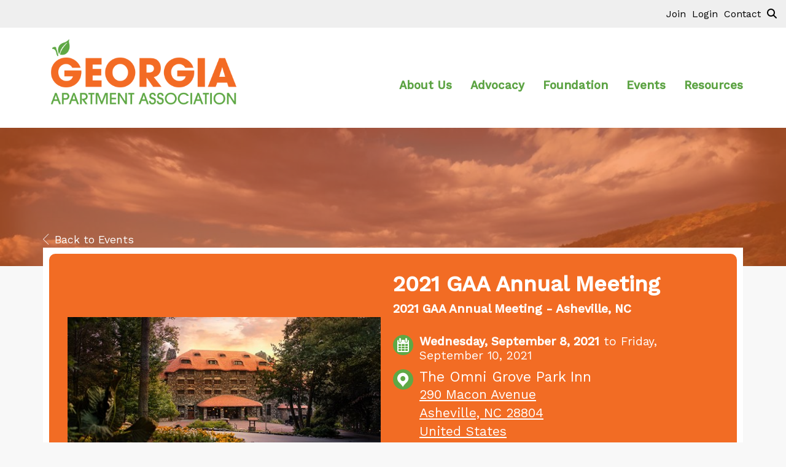

--- FILE ---
content_type: application/x-javascript
request_url: https://www.ga-apt.org/client-apps/main/dist/js/bundles/frontend-fingerprint0C6CC620281A3344507B68AA87395921/addtocalendar-bundle.js
body_size: 498
content:
$((function(){$(document).on("focusin",(()=>{["add-to-calendar-btn","add-to-calendar","apple-calendar","google-calendar","outlook-calendar","365-calendar","other-calendar"].includes(document.activeElement.id)||($(".add-to-calendar").hasClass("open")?($(".add-to-calendar").removeClass("open"),$(this).attr("aria-expanded",!1)):$(this).attr("aria-expanded",!0))})),$(document).click((function(){$(".add-to-calendar").hasClass("open")||$(".add-to-calendar").attr("aria-expanded",!1)})),$(".add-to-calendar").click((function(){$(".add-to-calendar").hasClass("open")?$(this).attr("aria-expanded",!1):$(this).attr("aria-expanded",!0)}))}));
//# sourceMappingURL=addtocalendar-bundle.js.map
